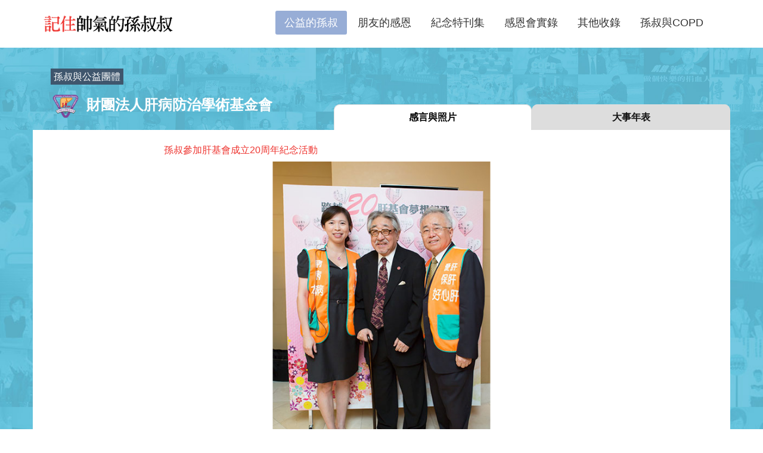

--- FILE ---
content_type: text/html
request_url: http://unclesun.e-quit.org/ngo_liver.htm
body_size: 5677
content:
<!DOCTYPE html>
<html lang="en">
<head>
<!-- Global site tag (gtag.js) - Google Analytics -->
<script async src="https://www.googletagmanager.com/gtag/js?id=UA-10686650-6"></script>
<script>
  window.dataLayer = window.dataLayer || [];
  function gtag(){dataLayer.push(arguments);}
  gtag('js', new Date());

  gtag('config', 'UA-10686650-6');
</script>
<meta charset="utf-8" />
<title>記住帥氣的孫叔叔｜公益的孫叔｜財團法人肝病防治學術基金會</title>
<meta property="og:url"                content="http://unclesun.e-quit.org" />
<meta property="og:type"               content="article" />
<meta property="og:title"              content="記住帥氣的孫叔叔｜公益的孫叔｜財團法人肝病防治學術基金會" />
<meta property="og:description"        content="終身義工孫越叔叔於2018年5月的第一天帥氣轉身，回到天家當天使，1984年戒菸的孫叔叔自動請纓進入董氏基金會當終身義工，與創辦人嚴道董事長一起推動「人人有權拒吸二手菸」，開啟了台灣的菸害防制運動。1989年演藝事業最巔峰時，孫叔叔召開記者會宣布結束40年演藝生涯，力行「只見公益、不見孫越」，成為社會的終身義工。三十多年來，他參與教會服侍工作、投身宇宙光送炭到泰北，並推動器官捐贈、飢餓30、捐血、安寧照顧、聯合勸募及關心失智老人等活動，幾乎只要是公益關懷活動需要他的奉獻，他都是竭心盡力、毫無保留。孫越叔叔以自己的生命能量，為社會許多受到忽略的角落帶來亮光與溫暖，如此躹躬盡粹的義工精神，典範永存！謝謝您~我們最敬愛的孫叔叔!" />
<meta property="og:image"              content="http://unclesun.e-quit.org/images/bannerslide1_bg.jpg" />
<meta name="description" content="終身義工孫越叔叔於2018年5月的第一天帥氣轉身，回到天家當天使，1984年戒菸的孫叔叔自動請纓進入董氏基金會當終身義工，與創辦人嚴道董事長一起推動「人人有權拒吸二手菸」，開啟了台灣的菸害防制運動。1989年演藝事業最巔峰時，孫叔叔召開記者會宣布結束40年演藝生涯，力行「只見公益、不見孫越」，成為社會的終身義工。三十多年來，他參與教會服侍工作、投身宇宙光送炭到泰北，並推動器官捐贈、飢餓30、捐血、安寧照顧、聯合勸募及關心失智老人等活動，幾乎只要是公益關懷活動需要他的奉獻，他都是竭心盡力、毫無保留。孫越叔叔以自己的生命能量，為社會許多受到忽略的角落帶來亮光與溫暖，如此躹躬盡粹的義工精神，典範永存！謝謝您~我們最敬愛的孫叔叔!" />
<meta name="Author" content="董氏基金會華文戒菸網" />
<link rel="shortcut icon" href="http://unclesun.e-quit.org/images/unclesun.ico" />

<!-- mobile settings -->
<meta name="viewport" content="width=device-width, maximum-scale=1, initial-scale=1, user-scalable=0" />
<!--[if IE]><meta http-equiv='X-UA-Compatible' content='IE=edge,chrome=1'><![endif]-->

<!-- CORE CSS -->
<link href="assets/plugins/bootstrap/css/bootstrap.min.css" rel="stylesheet" type="text/css" />

<!-- THEME CSS -->
<link href="assets/css/essentials.css" rel="stylesheet" type="text/css" />
<link href="css/layout.css" rel="stylesheet" type="text/css" />
<link href="css/style.css" rel="stylesheet" type="text/css" />
</head>

<body class="smoothscroll enable-animation">
<!-- wrapper -->
<div id="wrapper">
  <div id="header" class="sticky clearfix"> 
    
    <!-- TOP NAV -->
    <header id="topNav">
      <div class="container"> 
        
        <!-- Mobile Menu Button -->
        <button class="btn btn-mobile" data-toggle="collapse" data-target=".nav-main-collapse"> <i class="fa fa-bars"></i> </button>
        
        <!-- Logo --> 
        <a class="logo pull-left" href="index.htm"> <img src="images/logo.png" alt="" /> </a>
        <div class="navbar-collapse pull-right nav-main-collapse collapse">
          <nav class="nav-main">
            <ul id="topMain" class="nav nav-pills nav-main">
              <li class="dropdown active"> <a class="dropdown-toggle" href="charity.htm"> <span class="theme-color">公益的孫叔</span> </a> </li>
              <li class="dropdown"> <a class="dropdown-toggle" href=" grateful.htm"> <span class="theme-color">朋友的感恩</span> </a> </li>
              <li class="dropdown"> <a class="dropdown-toggle" href="documentary.htm"> <span class="theme-color">紀念特刊集</span> </a> </li>
              <li class="dropdown"> <a class="dropdown-toggle" href="infinite.htm"> <span class="theme-color">感恩會實錄</span> </a> </li>
              <li class="dropdown"> <a class="dropdown-toggle" href="plus.htm"> <span class="theme-color">其他收錄</span> </a> </li>
			  <li class="dropdown"> <a class="dropdown-toggle" href="http://copd.e-quit.org/" target="new"> <span class="theme-color">孫叔與COPD</span> </a> </li>
            </ul>
          </nav>
        </div>
      </div>
    </header>
    <!-- /Top Nav --> 
    
  </div>
  			<section class="page-header-xs nopadding ngopage_header">
				<div class="container">
					<div class="col-md-5">
						<div class="ngopage_title wow fadeInUp"><span><a href="charity.htm#charity1">孫叔與公益團體</a></span><h3><img src="images/ngologo_liver.png">財團法人肝病防治學術基金會</h3></div>
					</div>
					<div class="col-md-7">
<ul class="nav nav-tabs nav-justified ngopage_tabsicon">
	<li class="active"><a href="#testimonials" data-toggle="tab">感言與照片</a></li>
	<li><a href="#chronologyofevents" data-toggle="tab">大事年表</a></li>
</ul>

					</div>
				</div>
			</section>
			<!-- /PAGE HEADER -->
  <section class="ngo_block nopadding-top">
	  <div class="container ngo_blockgray">
   <div class="tab-content">
	<div class="tab-pane fade in active" id="testimonials">
	<div class="col-lg-8 col-lg-offset-2">
		<div class="flexslider wow fadeInUp" data-controlNav="thumbnails" data-slideshowSpeed="7000">
	<ul class="slides lightbox" data-img-big="1" data-plugin-options='{"delegate": "a", "gallery": {"enabled": true}}'>
	
		<!-- Slide 1 -->
		<li data-thumb="images/ngo/06_liver/002.jpg">
			<a class="image-hover lightbox" href="images/ngo/06_liver/002.jpg">
				<div class="ngophotos_title">孫叔參加肝基會成立20周年紀念活動</div>
				<img src="images/ngo/06_liver/002.jpg">
			</a>
		</li>
		
		<!-- Slide 2 -->
		<li data-thumb="images/ngo/06_liver/003.jpg">
			<a class="image-hover lightbox" href="images/ngo/06_liver/003.jpg">
				<div class="ngophotos_title">孫叔參加肝基會成立20周年紀念活動</div>
				<img src="images/ngo/06_liver/003.jpg">
			</a>
		</li>
		
		<!-- Slide 3 -->
		<li data-thumb="images/ngo/06_liver/001.jpg">
			<a class="image-hover lightbox" href="images/ngo/06_liver/001.jpg">
				<div class="ngophotos_title">孫叔參加肝基會成立20周年紀念活動</div>
				<img src="images/ngo/06_liver/001.jpg">				
			</a>
		</li>
		

	</ul>
</div>

</div>
<div class="col-lg-10 col-lg-offset-1">
		<div class="ngopage_contents wow fadeInUp">
		<h2>肝基會與孫叔叔</h2>
		<!--<h4 class="text-right">007</h4>-->
		
		<p class="p_space">肝病防治學術基金會（以下簡稱肝基會）與孫叔叔始於公益之緣，續於醫病之情。</p>
<p class="p_space">二十多年前，肝基會草創初期，現任董事長、台大醫學院許金川教授有機會結識董氏基金會董事長嚴道博士，經常向董氏基金會團隊及終身義工孫越叔叔、陳淑麗小姐請益。在葉金川教授擔任董氏基金會執行長時期，許金川教授榮任董氏基金會董事，兩會在公益事務上有更密切的交流。多年來，孫叔叔因健康因素於台大醫院就醫，而與許金川教授有著深摯的醫病情誼。</p>
<p class="p_space">社會公益之所在，就有孫叔叔的身影，除了因深受菸害所苦而積極投身菸害防制，孫叔叔也參與關心許多社會公益，肝病防治便是其一。十多年來，孫叔叔受邀出席肝基會週年慶活動，總是默默低調地在台下給肝基會團隊打氣與祝福，一如他每回至醫院候診，總是毫無架子地靜默等候，在頻繁的醫病互動中，肝基會同仁更為孫叔叔一貫的貼心、樂觀、幽默而深受感動，「沒關係！」「謝謝您！」孫叔叔即使身體不適，這兩句話總是掛在嘴上，總是為人設想、毫無怨尤。</p>
<p class="p_space">從孫叔叔的風範與影響力，我們深刻體認到，非營利公益基金會所需要的就是號召更多如孫叔叔般的愛心人士，為社會公益、全民健康奉獻熱情與智慧。肝基會二十多年來受到各界愛心暖流的支持，得以救治許多肝苦人，我們深感台灣是個有愛心的社會，希望大家繼續追隨孫叔叔的精神，站出來投身公益，讓我們一起為國人健康、肝病防治而努力。</p>
<p class="p_space">孫叔叔修身行善發揮大愛，令人景仰，公益典範深植人心，相信能激勵更多善心</p>
<p class="p_space">人士見賢思齊，為全民造福。</p>


		</div>	
		
</div>		
	</div>
	 <!--/tabs-->
	 <!--tabs-->
	<div class="tab-pane fade" id="chronologyofevents">
	
		<div class="col-lg-10 col-lg-offset-1">
			<div class="ngopage_contents wow fadeInLeft">
		          <div class="box-light">
            <div class="box-inner">
              <div class="timeline"> 
                
               
                   
                <!-- ITEM  1 -->
                <div class="timeline-item timeline-item-bordered"> 
                  <!-- timeline entry -->
                  <div class="timeline-entry"> 1994
                    <div class="timeline-vline"></div>
                  </div>
                  <!-- /timeline entry -->
                  <div class="chronology_box">
                    <ul class="chronology_list">
                      <li>一群長期從事肝病醫療及研究的醫師，走出了象牙塔，發起一場消滅肝病的革命。</li>
                    </ul>
                  </div>
                </div>
                <!-- /ITEM --> 
                
                <!-- ITEM  2 -->
                <div class="timeline-item timeline-item-bordered"> 
                  <!-- timeline entry -->
                  <div class="timeline-entry"> 2004
                    <div class="timeline-vline"></div>
                  </div>
                  <!-- /timeline entry -->
                  <div class="chronology_box">
                    <ul class="chronology_list">
                      <li>孫叔參加肝基會成立20周年紀念活動</li>
                    </ul>
                  </div>
                </div>
                <!-- /ITEM --> 
                

                
              </div>
            </div>
          </div>
		
		</div>
		</div>
	</div>
	 <!--//tabs-->  
	
</div>
		  </div>
  </section>
 
 
  	   

 
 
  
  <!-- FOOTER -->
  <footer id="footer" class="footer-light text-center">
    <div class="container nomargin-bottom nopadding clearfix">
      <ul class="footerlogo">
        <li>主辦單位</li>
        <li><a href="#"><img src="images/footerlogo_1.png"></a></li>
        <li><a href="#"><img src="images/footerlogo_2.png"></a></li>
        <li><a href="#"><img src="images/footerlogo_3.png"></a></li>
        <li><a href="#"><img src="images/footerlogo_4.png"></a></li>
        <li><a href="#"><img src="images/footerlogo_5.png"></a></li>
        <li><a href="#"><img src="images/footerlogo_6.png"></a></li>
        <li><a href="#"><img src="images/footerlogo_7.png"></a></li>
      </ul>
    </div>
  </footer>
  <!-- /FOOTER --> 
  
</div>
<!-- /wrapper --> 

<!-- SCROLL TO TOP --> 
<a href="#" id="toTop"></a> 

<!-- PRELOADER -->
<div id="preloader">
  <div class="inner"> <span class="loader"></span> </div>
</div>
<!-- /PRELOADER --> 

<!-- JAVASCRIPT FILES --> 
<script type="text/javascript">var plugin_path = 'assets/plugins/';</script> 
<script type="text/javascript" src="assets/plugins/jquery/jquery-2.2.3.min.js"></script> 

<!-- SCRIPTS --> 
<script type="text/javascript" src="assets/js/scripts.js"></script>
</body>
</html>

--- FILE ---
content_type: text/css
request_url: http://unclesun.e-quit.org/css/style.css
body_size: 5134
content:
	::selection {
		background: #97add6;
	}
	::-moz-selection {
		background: #97add6; /* Firefox */
	}
	::-webkit-selection {
		background: #97add6; /* Safari */
	}

p{
	font-size: 1rem;
	margin: 15px 0px !important;
}

/*Menu*/
#topMain>li>a {
	height:76px;
	line-height:56px;
}


#topMain.nav-pills>li {
	margin-left:3px !important;
}
#topMain.nav-pills>li:first-child {
	margin-left:0 !important;
}
#topMain>li>a>span.theme-color {
	padding:10px 15px;
	-webkit-border-radius: 3px;
	   -moz-border-radius: 3px;
			border-radius: 3px;
}
#header.fixed #topMain>li>a {
	margin-top:10px;
}

#topMain.nav-pills>li>a {
	color:#333;
	font-weight:400;
	background-color:transparent;
	padding-left:0 !important;
	padding-right:0 !important;
} 
#topMain.nav-pills>li:hover>a, 
#topMain.nav-pills>li:focus>a {
	color:#333;
}
#topMain.nav-pills>li.active>a>span.theme-color,
#topMain.nav-pills>li:hover>a>span.theme-color, 
#topMain.nav-pills>li:focus>a>span.theme-color {
	background-color: #97add6;
	transition: all 0.3s ease-in-out;
	-webkit-transition: all 0.3s ease-in-out;
	color: #fff;
}
#header.fixed #topNav #topMain>li>a {
	margin-top:0px;
}
#topMain.nav-pills>li.active>a {
	color:#fff;
}

#topNav .navbar-collapse {
	float:right;
}

#topNav a.logo {
	height:80px;
	line-height:80px;
	overflow:hidden;
	display:inline-block;
}


#header ul.nav-second-main {
	border-left:0;
}

.charitybtn{
	color: #fff;
}


@media only screen and (max-width: 1024px) {
	#topMain.nav-pills>li>a {
		font-size:1rem;
	}
}

@media only screen and (max-width: 992px) {
	#topMain.nav-pills>li {
		margin-left:0 !important;
	}
	#topMain>li>a>span.theme-color {
		display:block !important;
		padding-top:0;
		height:40px;

		-webkit-border-radius: 0;
		   -moz-border-radius: 0;
				border-radius: 0;
	}
	#topMain>li.active>a>span.theme-color {
		color:#fff;
	}

	/* Force 60px */
	#header {
		height:50px !important;

	}
	#header #topNav a.logo {
		height:50px !important;
		line-height:50px !important;
	}
	#header #topNav a.logo>img {
		max-height:50px 
	}
	#header #topNav #topMain>li>a {
		height:40px !important;
		line-height:40px !important;
		padding-top:0;
	}


	#topMain>li {
		border-bottom:rgba(0,0,0,0.1) 1px solid;
	}
	#topMain>li:last-child {
		border-bottom:0;
	}

		#header li.search .search-box {
			margin:0 !important;
			position:fixed;
			left:0; right:0;
			top:60px !important;
			width:100%;
			background-color:#fff;
			border-top:rgba(0,0,0,0.1) 1px solid;
		}
}

/*首尾*/
.footerlogo{
	display: inline-block;
	text-align: center;
}
@media (max-width: 992px) {
.footerlogo{
	margin-left: 0;
}	
}
.footerlogo li{
	list-style: none;
	float: left;
	margin-right: 10px;
	line-height: 50px;
}
.footerlogo li a img{
	height: 100%;
	max-height: 45px;
}
.footerlogo li a:hover img{
background-color:rgba(255,255,255,0.50);
}
/*頁首*/
.heightfull{
	height: 100%;
}
@media (max-width: 992px) {
.heightfull{
	height:auto;
}
}
.bannerslide_animate{
	display: block;
	position: relative;
	height: 100%;
}

/*Banner1*/
.bs1_p1{
	position: absolute;
	width: 100%;
	max-width: 250px;
	top: 30vh;
	left: 20%;
}
.bs1_p3{
	position: absolute;
	width: 100%;
	max-width:220px;
	top: 32vh;
	right:20%;
}
.bs1_p2{
	text-align: center;
	height: 100%;
	padding-top: 10vh;
	overflow: hidden;
}
.bs1_p2 img{
	width: 100%;
	max-width: 460px;
}
@media (min-width: 1200px) and (max-width: 1366px) {
.bs1_p1{
	left: 10%;
}
.bs1_p3{
	right:10%;
}
}
@media (min-width: 992px) and (max-width: 1199px) {
.bs1_p1{
	position: absolute;
	width: 100%;
	max-width: 200px;
	top: 20vh;
	left: 10%;
}
.bs1_p3{
	position: absolute;
	width: 100%;
	max-width:170px;
	top: 30vh;
	right:10%;
}
.bs1_p2 img{
	width: 100%;
	max-width: 350px;
}
}
@media (min-width: 768px) and (max-width: 991px) {	
.bs1_p2{
	text-align: center;
	padding-top:25vh;
}
.bs1_p1{
	top:5vh;
	left: 40%;		
}
.bs1_p3{
	top:70vh ;
	right:5%;
}
}

@media (max-width: 767px) {
.bs1_p2{
	text-align: center;
	padding-top:25vh;
}
.bs1_p1{
	max-width: 150px;
	top: 5vh;
	left: 35%;
}
.bs1_p3{
	position: absolute;
	width: 100%;
	max-width:130px;
	top: 80vh;
	right:10%;
}
.bs1_p2 img{
	width: 100%;
	max-width: 300px;

}
}
/*Banner2*/
.bs2_p1{
	display: block;
	width: 100%;
	padding-top: 5vh;
	height: 100%;
	overflow: hidden;
}
.bs2_p1s1{
	float: left;
	margin: 5vh 0 0 20%;
	width: 30%;

}
.bs2_p1s1 img{
	width: 100%;
	max-width: 450px;
	
}
.bs2_p1s2{
float: left;	
width: 50%;
margin: 0;
}
.bs2_p1s2 img{
	width: 100%;
	max-width: 600px;
}
.bs2_p3{
	position: absolute;
	top: 5vh;
	right: 5vw;
}
.bs2_p3 a{
	display: block;
	padding: 10px;
	
}
.bs2_p3 a:hover{
	background-color: rgba(0,0,0,.3);
}
.bs2_p3s1{
	margin: 5% 0 0;
}
@media (min-width: 1200px) and (max-width: 1366px) {
.bs2_p1s1{
	margin: 5vh 0 0 10%;
	width: 30%;
}
	
}

@media (min-width: 992px) and (max-width: 1199px) {
.bs2_p1{
	width: 80%;
	padding-top: 15vh;
}
.bs2_p1s1{
	margin: 0vh 0 0 15%;
	width: 35%;
}
.bs2_p3{
	position: absolute;
	top:10vh;
	right:2vw;
}

	
}

@media (max-width: 991px) {	
.bs2_p1{
	width: 100%;
	padding-top:5vh;
}
.bs2_p1s1{
	float: none;
	position: absolute;
	margin: 5vh 0 0 5%;
	width: 50%;
}

.bs2_p1s2{
	float:right;
	width:60%;
	right: 0px;
	bottom: 0px;
	padding: 20vh 0 0 0;

}

.bs2_p3{
	position:relative;
	top:5vh;
	right:0px;
	padding:0 auto;
	text-align: center;
}
.bs2_p3 a{
	display:inline-block;
	padding: 10px;
	
}
}	

	/*Banner*/
.bs3_p3{
	position: absolute;
	top: 30vh;
	right: 8vw;
}
.bs3_p3 a{
	display: block;
	padding: 10px;
	
}
.bs3_p3 a:hover{
	background-color: rgba(0,0,0,.3);
}
.bs3_p3s1{
	margin: 5% 0 0;
}
.bs3_p1{
	display: block;
	float: left;
	width:75%;
	height: 100%;
	overflow: hidden;
	background: url(../images/bannerslide3_1.jpg) no-repeat 0% 50%;

}

@media (min-width: 1200px) and (max-width: 1366px) {
.bs3_p3{
	right: 5vw;
}
.bs3_p1{
	width:70%;
	background: url(../images/bannerslide3_1.jpg) no-repeat 60% 50%;

}
}

@media (min-width: 992px) and (max-width: 1199px) {
.bs3_p3{
	top: 25vh;
	right: 2vw;
}
.bs3_p1{
	width:70%;
	background: url(../images/bannerslide3_1.jpg) no-repeat 50% 30%;
	background-size: 90% auto;

}

}
@media (max-width: 991px) {	
.bs3_p3{
	position:relative;
	top: 5vh;
	right: 0;
	text-align: center;
}
.bs3_p3 a{
	display:inline-block;
	padding: 10px;
	
}
.bs3_p1{
	width:100%;
	height: 72vh;
	background: url(../images/bannerslide3_1.jpg) no-repeat 50% 30%;
	background-size: 90% auto;
}
}


	/*Banner 4*/
.bs4_p1{
	position: absolute;
	top: 28vh;
	right: 15vw;
}
.bs4_p1 a{
	display: block;
	padding: 10px;
	
}
.bs4_p1 a:hover{
	background-color: rgba(204,175,143,.5);
}
.bs4_p2{
	position: absolute;
	width:100%;
	max-width: 300px;
	right: 15vw;
	top: 10vh;
}
.bs4_p3{
	position: absolute;
	width:100%;
	max-width: 610px;
	right: 10vw;
	top: 50vh;
}
.bs4_p4{
	padding: 8vh 0 0 10vw;
	height: 100%;
	overflow: hidden;
}
.bs4_p4 img{
	width: 100%;
	max-width: 800px;
}
@media (min-width: 1200px) and (max-width: 1366px) {
.bs4_p1{
	top: 30vh;
	right: 6vw;
}
.bs4_p2{
	max-width: 250px;
	right: 6vw;
	top: 15vh;
}
.bs4_p3{
	max-width: 610px;
	right: 15vw;
	top: 50vh;
}
.bs4_p4{
	padding: 10vh 0 0 10vw;
}
.bs4_p4 img{
	width: 100%;
	max-width: 650px;
}
}

@media (min-width: 992px) and (max-width: 1199px) {
.bs4_p1{
	top: 30vh;
	right: 6vw;
}
.bs4_p2{
	max-width: 200px;
	right: 9vw;
	top: 15vh;
}
.bs4_p3{
	max-width: 450px;
	right: 15vw;
	top: 50vh;
}
.bs4_p4{
	padding: 10vh 0 0 5vw;
}
.bs4_p4 img{
	width: 100%;
	max-width: 500px;
}

}
@media (max-width: 991px) {	
.bs4_p1{
	position:relative;
	top: 5vh;
	right: 0;
	text-align: center;
}
.bs4_p1 a{
	display:inline-block;
	padding: 10px;
	
}
.bs4_p2{
	max-width: 200px;
	right: 9vw;
	top: 70vh;
}
.bs4_p3{
	max-width: 500px;
	right: 10vw;
	top: 50vh;
}
.bs4_p4{
	height: 72vh;
	padding: 10vh 0 0 15%;
}
.bs4_p4 img{
	width: 100%;
	max-width: 500px;
}

}
@media (max-width: 767px) {
.bs4_p2{
	max-width: 150px;
	top: 72vh;
}
.bs4_p3{

	right: 0vw;
	top: 55vh;
}
.bs4_p4{
	height: 72vh;
	padding: 10vh 0 0 0;
}

}
	/*Banner 5*/
.bs5_p1{
	height: 100%;
	display: inline-block;
	padding: 30vh 0 0 55%;
}
.bs5_p1 a{
	display: block;
	padding: 10px;
	
}
.bs5_p1 a:hover{
	background-color: rgba(204,175,143,.5);
}
.bs5_p1 a > img{
	width: 100%;
	max-width:356px;
	
}


@media (min-width: 992px) and (max-width: 1199px) {
.bs5_p1{
	display: inline-block;
	padding: 30vh 0 0 50%;
}

}
@media (max-width: 991px) {	
.bs5_p1{
	display: block;
	height: 88vh;
	padding: 60vh 0 0 0;
	text-align: center;

}
.bs5_p1 a{
	display:inline-block;
	padding: 10px;
	
}
.bs5_p1 a img{
	max-width:280px;
	
}

}
	/*Banner 6*/
.bs6_p1{
	height: 100%;
	display: inline-block;
	padding:50vh 0 0 40%;
}
.bs6_p1 a{
	display: block;
	padding: 10px;
	
}
.bs6_p1 a:hover{
	background-color: rgba(195,208,228,.5);
}



@media (min-width: 992px) and (max-width: 1199px) {
.bs6_p1{
	display: inline-block;
	padding: 30vh 0 0 50%;
}

}
@media (max-width: 991px) {	
.bs6_p1{
	display: block;
	height: 88vh;
	padding: 50vh 0 0 0;
	text-align: center;

}
.bs6_p1 a{
	display:inline-block;
	padding: 10px;
	
}


}


	/*Banner*/

@media (min-width: 1200px) and (max-width: 1366px) {}

@media (min-width: 992px) and (max-width: 1199px) {


}
@media (min-width: 768px) and (max-width: 991px) {	

}
@media (max-width: 767px) {

}

/*公益孫叔*/

.charity_block{
	position: relative;
	background: url(../images/charity_bg.jpg);
	padding-bottom: 10vh;
	
	
}
@media (max-width: 992px) {
.charity_block{
	padding-bottom: 0vh;
	
}}
.charity_pic{
	position:absolute;
	top:16vh;

}
@media (min-width: 768px) and (max-width: 991px) {	
}
@media (min-width: 992px) and (max-width: 1199px) {
.charity_pic{
	top:25vh;
}	
}
@media (max-width: 992px) {
.charity_pic{
	position:relative;
	top:0px;
	margin-top:30px;
}
}
.charity_pic img{
	width: 100%;
	height: auto;
}
.charity_content{
	background-color: #40566d;
	padding: 20px;
	margin:10px 0px 10px;
}
@media (max-width: 992px) {
.charity_content{
	margin:0px 0px 30px; 
}
}
.charity_title{
	font-family: Arial, Helvetica, sans-serif, "標楷體";
	font-size:2rem !important;
		display: inline-block;
	padding:0px 5px;
	margin: 0px;
}

.charity_title span{
	font-family:Baskerville, "Palatino Linotype", Palatino, "Century Schoolbook L", "Times New Roman", "serif";
	font-size:1.5rem;
	letter-spacing: 2px;
	position: relative;
	display: block;
	margin: 20px 0px 0px 5px;
}
.charity_title span:before{
	position: absolute;
	content: "";
	top: -7px;
	left: -5px;
	width: 110%;
	height: 2px;
	background-color: #fff;
}
.btn_charity{
		position: relative;
		font-size: 1.125rem;
		color:#fff;
		background-color:transparent;
		border:1px solid #fff;
		height: auto;
		padding:10px 30px 10px 20px;
		border-radius: 0px;
		width: 100%;
}

.btn_charity:after{
	font-family: 'FontAwesome';
	content: "\f105";
	position: absolute;
	font-size: 2rem;
	color: #ee3530;
	top: 9px;
	right:10px;
}
.btn_charity:hover{
	background-color:rgba(255,255,255,0.1);
}

.charityboxa{
	background-color:#e6d4c0;
}

.charityboxa_line{
	border-bottom: 1px solid #fff;
	padding-bottom: 20px;
}
.charityboxa_list{
	list-style: none;
}
.charityboxa_list li{
	position: relative;
	line-height: 2.5;
	font-size: 1.125rem;
}
.charityboxa_list li:before{
	font-family: 'FontAwesome';
	content: "\f105";
	color: #ee3530;
	margin-right: 10px;
}
.charityboxa_list li a{
	color: #333;
}
.charityboxa_list li a:hover{
	color: #3f566d;
	text-decoration: underline;
	font-size: 1.25rem;
}

.charityboxb_titlebg{
	background: url(../images/charityboxb_titlebg.jpg) repeat-x;
}
.charityboxb_title{
	text-align: center;
	margin-top: 30px;
}

.chronology_box{
	display: block;
}
.organizations_list{
	font-weight: bold;
}
.organizations_list b{
	display: inline-block;
	background-color: #f6f6f6;
	padding: 5px 10px;
	border-radius: 15px;
	margin-right: 15px;
}
.chronology_list{
	list-style: none;
	margin-left: -30px;
	margin-bottom: 15px;
}
.chronology_list li{
	position: relative;
}
.chronology_list li:before{
	font-family: 'FontAwesome';
	content: "\f105";
	color: #ee3530;
	margin-right: 10px;
}

.ngopage_header{
	position: relative;
	background: url(../images/charity_bg.jpg) bottom;
	padding: 30px 0px 10px !important;
	
}
@media (max-width: 992px) {
.ngopage_header{
	padding: 20px 0px 0px !important;
}
}
.ngopage_title {
	margin:5px 0px;
}
.ngopage_title > span{
}
.ngopage_title > span > a{
	color: #fff;
	padding: 5px;
	background-color: #3f566d;
}
.ngopage_title > span > a:hover{
	color: #3f566d;
	background-color: #fff;
	padding: 5px;
}
.ngopage_title > h3{
	margin:10px 0px 0px;
	color: #fff;
}
.ngopage_title > h3 >img{
	height: 50px;
	margin-right: 10px;
	vertical-align: middle;
}

.ngopage_tabsicon{
	position: absolute;
	top:65px;
}
@media (max-width: 992px) {
.ngopage_tabsicon{
	position:relative;
	top:0px;
}
}

.ngopage_tabsicon > li > a{
	border-bottom: 0px;
}
.nav-tabs > li.active > a, .nav-tabs > li.active > a:focus, .nav-tabs > li.active > a:hover{
	background-color:#fff;
}
.nav-tabs.nav-justified > .active > a, .nav-tabs.nav-justified > .active > a:focus, .nav-tabs.nav-justified > .active > a:hover{
		border-radius: 10px 10px 0px 0px !important;
}
@media (max-width:768px) {
.nav-tabs.nav-justified > .active > a, .nav-tabs.nav-justified > .active > a:focus, .nav-tabs.nav-justified > .active > a:hover{
		border-radius: 10px !important;
}
}
.nav-tabs > li, .nav-tabs > li > a{
	background-color:#ddd;
	border-radius: 10px 10px 0px 0px !important;
}
@media (max-width:768px) {
.nav-tabs > li, .nav-tabs > li > a{
		border-radius: 10px !important;
}
}
.nav-tabs.nav-justified > li > a{
	border-radius: 10px 10px 0px 0px !important;
}
@media (max-width:768px) {
.nav-tabs.nav-justified > li > a{
		border-radius: 10px !important;
}
}
.ngo_block{
	position: relative;
	background: url(../images/charity_bg.jpg);
	
}
.ngo_blockgray{
	background-color: #fff;
}
.lightboximage  {
display: inline-flex;
flex-direction: column;
text-decoration: none;
}

.ngophotos_title{
	margin: 5px 0px;
	color: #ee3530;
}

.ngopage_contents{
	margin: 30px 0px 30px;
}

.ngopage_contents>h2{
	font-size: 1.5rem;
	text-align: center;
	text-decoration: underline;
}

.ngopage_contents>h4{
	margin-right: 50px;
}

.p_space{
	text-indent: 32px;
}

.grateful_block{
	position: relative;
	background: url(../images/gratefulbg.jpg) repeat-y;
	padding-bottom: 30px;
}
.gratefulblock_titlebg{
	position: relative;
	background: url(../images/gratefultopbg.jpg) no-repeat center top;
	min-height:650px;
}
.grateful_titlebox{
	margin-top:350px;
}
.grateful_titlebar{
	margin-top: 50px;
	background-color: #261818;
	padding: 5px 10px;

}
.grateful_titlebar > h3{
	margin: 0px;
	color: #fff;
}
.grateful_titlebar > h3 > span{
	color: #fff;
	font-size: 1rem;
	font-weight: normal;
	float: right;
	padding-top: 5px;
}

.grateful_titlesignature{
border-bottom: 1px solid #261818;
}
.grateful_signaturebox{
	margin: 60px 0px 0px;
}
.grateful_signatureimg{
	position: relative;
	display: block;
	margin: 0 auto 30px;
	width:220px;
	height:220px;
	background-color: #fff;
	border-radius: 50%;
	padding:45px 0px 0px;
	border:1px solid #fff;
	-webkit-transition: all 0.5s;
	   -moz-transition: all 0.5s;
	     -o-transition: all 0.5s;
	        transition: all 0.5s;
}


.grateful_signaturebox a:hover .grateful_signatureimg {
	border:1px solid #eee2d0;
	background-color:transparent;
	transform: scale(1.1);
}
.grateful_signatureimg > h5{
	text-align: center;
	font-size: 1.8rem;
}
.grateful_signaturebox a:hover .grateful_signatureimg > h5{
	color: #fff;
}
.grateful_signatureimg > h5 > b{
	display: block;
	font-size: 1.25rem;
	font-weight:normal;

}


.infiniteblock_titlebg{
	position: relative;
	background: url(../images/infinitevideo_bg.jpg) no-repeat 30% top #000000;
	min-height:598px;
	padding-top:80px;
}
@media (min-width: 768px) and (max-width: 991px) {	
	.infiniteblock_titlebg{
	padding-top:190px;
}
}
@media (min-width: 320px) and (max-width: 767px) {
	.infiniteblock_titlebg{
	padding-top:190px;
}
}

.infinitevideotitle{
	margin: 20px 0px;
}
.videoWrapper {
    position: relative;
    padding-bottom: 56.25%; /* 16:9 */
    padding-top: 25px;
    height: 0;
	border: 2px solid #d9be89;
	margin-bottom: 50px;
}
.videoWrapper iframe {
    position: absolute;
    top: 0;
    left: 0;
    width: 100%;
    height: 100%;
}
.infinite_videobar{
	position: absolute;
	width: 100%;
	bottom: 0; 
	background-color:rgba(217,190,137,0.80);
	padding: 0px 0px 0px;
	text-align: center;
}

@media (max-width:991px) {
.infinite_videobar{
	position:relative;
}
}
.infinite_videolist {
display: inline-block;
	margin:0px 0px 0px;
}
.infinite_videolist li{
	float: left;
	list-style: none;
	margin: 10px 10px 0px 0px;
}
.infinite_videolist li a:hover > img{
	box-shadow: 0px 0px 5px #333;
}
.infinite_phtogroup{
	background-color: #f3f5f6;
}

/*其他收錄*/
.plus_block{
	position: relative;
	background: url(../images/pluslbg.jpg) repeat-y;
	padding: 30px 0px 30px;
}
.plusblock_title{
	color: #333 !important;

}
.documentary_block{
	position: relative;
	background: url(../images/documentarybg.jpg) repeat-y;
	padding: 0px;
}
.mfp-title a{
	color: #fff;
}
.mfp-title a:hover{
	color: #fff;
	text-decoration: underline;
}
@media (min-width: 768px) and (max-width: 1199px) {	
.documentary_block{
	padding: 30px 0px 30px!important;
}
}
@media (max-width:767px) {
.documentary_block{
	padding: 60px 0px 30px!important;
}
}

.documentaryWrapper {
    position: relative;
    padding-bottom: 56.25%; /* 16:9 */
    padding-top: 25px;
    height: 0;
	border: 2px solid #d9be89;
	margin-bottom: 50px;
}
.documentaryWrapper iframe {
    position: absolute;
    top: 0;
    left: 0;
    width: 100%;
    height: 100%;
}

